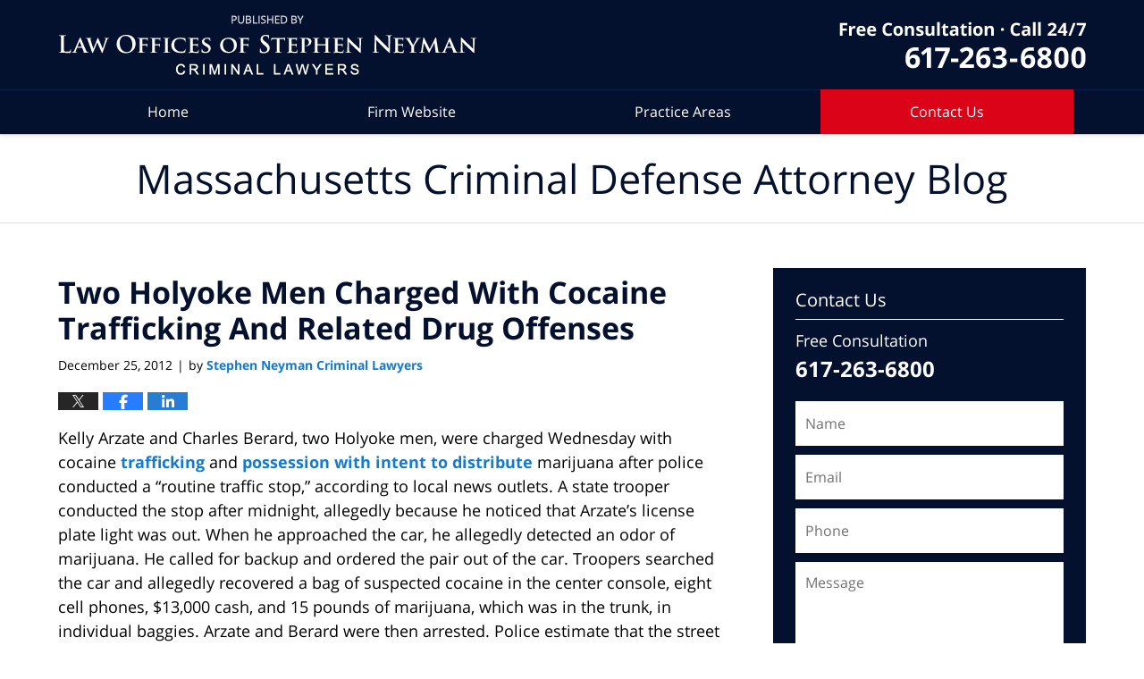

--- FILE ---
content_type: text/html; charset=UTF-8
request_url: https://www.massachusettscriminaldefenseattorneyblog.com/kelly_arzate_and_charles_berar/
body_size: 13002
content:
<!DOCTYPE html>
<html class="no-js displaymode-full" itemscope itemtype="http://schema.org/Blog" lang="en-US">
	<head prefix="og: http://ogp.me/ns# article: http://ogp.me/ns/article#" >
		<meta http-equiv="Content-Type" content="text/html; charset=utf-8" />
		<title>Two Holyoke Men Charged With Cocaine Trafficking And Related Drug Offenses &#8212; Massachusetts Criminal Defense Attorney Blog &#8212; December 25, 2012</title>
		<meta name="viewport" content="width=device-width, initial-scale=1.0" />

		<link rel="stylesheet" type="text/css" media="all" href="/jresources/v/20230302044800/css/main.css" />


		<script type="text/javascript">
			document.documentElement.className = document.documentElement.className.replace(/\bno-js\b/,"js");
		</script>

		<meta name="referrer" content="origin" />
		<meta name="referrer" content="unsafe-url" />

		<meta name='robots' content='index, follow, max-image-preview:large, max-snippet:-1, max-video-preview:-1' />
	<style>img:is([sizes="auto" i], [sizes^="auto," i]) { contain-intrinsic-size: 3000px 1500px }</style>
	
	<!-- This site is optimized with the Yoast SEO plugin v25.7 - https://yoast.com/wordpress/plugins/seo/ -->
	<meta name="description" content="Kelly Arzate and Charles Berard, two Holyoke men, were charged Wednesday with cocaine trafficking and possession with intent to distribute marijuana after &#8212; December 25, 2012" />
	<link rel="canonical" href="https://www.massachusettscriminaldefenseattorneyblog.com/kelly_arzate_and_charles_berar/" />
	<meta name="twitter:label1" content="Written by" />
	<meta name="twitter:data1" content="Stephen Neyman Criminal Lawyers" />
	<meta name="twitter:label2" content="Est. reading time" />
	<meta name="twitter:data2" content="2 minutes" />
	<!-- / Yoast SEO plugin. -->


<link rel='dns-prefetch' href='//stats.wp.com' />
<link rel='dns-prefetch' href='//v0.wordpress.com' />
<link rel="alternate" type="application/rss+xml" title="Massachusetts Criminal Defense Attorney Blog &raquo; Feed" href="https://www.massachusettscriminaldefenseattorneyblog.com/feed/" />
<link rel="alternate" type="application/rss+xml" title="Massachusetts Criminal Defense Attorney Blog &raquo; Comments Feed" href="https://www.massachusettscriminaldefenseattorneyblog.com/comments/feed/" />
<script type="text/javascript">
/* <![CDATA[ */
window._wpemojiSettings = {"baseUrl":"https:\/\/s.w.org\/images\/core\/emoji\/16.0.1\/72x72\/","ext":".png","svgUrl":"https:\/\/s.w.org\/images\/core\/emoji\/16.0.1\/svg\/","svgExt":".svg","source":{"concatemoji":"https:\/\/www.massachusettscriminaldefenseattorneyblog.com\/wp-includes\/js\/wp-emoji-release.min.js?ver=7f08c3448240c80842b50f945023b5cf"}};
/*! This file is auto-generated */
!function(s,n){var o,i,e;function c(e){try{var t={supportTests:e,timestamp:(new Date).valueOf()};sessionStorage.setItem(o,JSON.stringify(t))}catch(e){}}function p(e,t,n){e.clearRect(0,0,e.canvas.width,e.canvas.height),e.fillText(t,0,0);var t=new Uint32Array(e.getImageData(0,0,e.canvas.width,e.canvas.height).data),a=(e.clearRect(0,0,e.canvas.width,e.canvas.height),e.fillText(n,0,0),new Uint32Array(e.getImageData(0,0,e.canvas.width,e.canvas.height).data));return t.every(function(e,t){return e===a[t]})}function u(e,t){e.clearRect(0,0,e.canvas.width,e.canvas.height),e.fillText(t,0,0);for(var n=e.getImageData(16,16,1,1),a=0;a<n.data.length;a++)if(0!==n.data[a])return!1;return!0}function f(e,t,n,a){switch(t){case"flag":return n(e,"\ud83c\udff3\ufe0f\u200d\u26a7\ufe0f","\ud83c\udff3\ufe0f\u200b\u26a7\ufe0f")?!1:!n(e,"\ud83c\udde8\ud83c\uddf6","\ud83c\udde8\u200b\ud83c\uddf6")&&!n(e,"\ud83c\udff4\udb40\udc67\udb40\udc62\udb40\udc65\udb40\udc6e\udb40\udc67\udb40\udc7f","\ud83c\udff4\u200b\udb40\udc67\u200b\udb40\udc62\u200b\udb40\udc65\u200b\udb40\udc6e\u200b\udb40\udc67\u200b\udb40\udc7f");case"emoji":return!a(e,"\ud83e\udedf")}return!1}function g(e,t,n,a){var r="undefined"!=typeof WorkerGlobalScope&&self instanceof WorkerGlobalScope?new OffscreenCanvas(300,150):s.createElement("canvas"),o=r.getContext("2d",{willReadFrequently:!0}),i=(o.textBaseline="top",o.font="600 32px Arial",{});return e.forEach(function(e){i[e]=t(o,e,n,a)}),i}function t(e){var t=s.createElement("script");t.src=e,t.defer=!0,s.head.appendChild(t)}"undefined"!=typeof Promise&&(o="wpEmojiSettingsSupports",i=["flag","emoji"],n.supports={everything:!0,everythingExceptFlag:!0},e=new Promise(function(e){s.addEventListener("DOMContentLoaded",e,{once:!0})}),new Promise(function(t){var n=function(){try{var e=JSON.parse(sessionStorage.getItem(o));if("object"==typeof e&&"number"==typeof e.timestamp&&(new Date).valueOf()<e.timestamp+604800&&"object"==typeof e.supportTests)return e.supportTests}catch(e){}return null}();if(!n){if("undefined"!=typeof Worker&&"undefined"!=typeof OffscreenCanvas&&"undefined"!=typeof URL&&URL.createObjectURL&&"undefined"!=typeof Blob)try{var e="postMessage("+g.toString()+"("+[JSON.stringify(i),f.toString(),p.toString(),u.toString()].join(",")+"));",a=new Blob([e],{type:"text/javascript"}),r=new Worker(URL.createObjectURL(a),{name:"wpTestEmojiSupports"});return void(r.onmessage=function(e){c(n=e.data),r.terminate(),t(n)})}catch(e){}c(n=g(i,f,p,u))}t(n)}).then(function(e){for(var t in e)n.supports[t]=e[t],n.supports.everything=n.supports.everything&&n.supports[t],"flag"!==t&&(n.supports.everythingExceptFlag=n.supports.everythingExceptFlag&&n.supports[t]);n.supports.everythingExceptFlag=n.supports.everythingExceptFlag&&!n.supports.flag,n.DOMReady=!1,n.readyCallback=function(){n.DOMReady=!0}}).then(function(){return e}).then(function(){var e;n.supports.everything||(n.readyCallback(),(e=n.source||{}).concatemoji?t(e.concatemoji):e.wpemoji&&e.twemoji&&(t(e.twemoji),t(e.wpemoji)))}))}((window,document),window._wpemojiSettings);
/* ]]> */
</script>
<style id='wp-emoji-styles-inline-css' type='text/css'>

	img.wp-smiley, img.emoji {
		display: inline !important;
		border: none !important;
		box-shadow: none !important;
		height: 1em !important;
		width: 1em !important;
		margin: 0 0.07em !important;
		vertical-align: -0.1em !important;
		background: none !important;
		padding: 0 !important;
	}
</style>
<link rel='stylesheet' id='wp-block-library-css' href='https://www.massachusettscriminaldefenseattorneyblog.com/wp-includes/css/dist/block-library/style.min.css?ver=7f08c3448240c80842b50f945023b5cf' type='text/css' media='all' />
<style id='classic-theme-styles-inline-css' type='text/css'>
/*! This file is auto-generated */
.wp-block-button__link{color:#fff;background-color:#32373c;border-radius:9999px;box-shadow:none;text-decoration:none;padding:calc(.667em + 2px) calc(1.333em + 2px);font-size:1.125em}.wp-block-file__button{background:#32373c;color:#fff;text-decoration:none}
</style>
<style id='global-styles-inline-css' type='text/css'>
:root{--wp--preset--aspect-ratio--square: 1;--wp--preset--aspect-ratio--4-3: 4/3;--wp--preset--aspect-ratio--3-4: 3/4;--wp--preset--aspect-ratio--3-2: 3/2;--wp--preset--aspect-ratio--2-3: 2/3;--wp--preset--aspect-ratio--16-9: 16/9;--wp--preset--aspect-ratio--9-16: 9/16;--wp--preset--color--black: #000000;--wp--preset--color--cyan-bluish-gray: #abb8c3;--wp--preset--color--white: #ffffff;--wp--preset--color--pale-pink: #f78da7;--wp--preset--color--vivid-red: #cf2e2e;--wp--preset--color--luminous-vivid-orange: #ff6900;--wp--preset--color--luminous-vivid-amber: #fcb900;--wp--preset--color--light-green-cyan: #7bdcb5;--wp--preset--color--vivid-green-cyan: #00d084;--wp--preset--color--pale-cyan-blue: #8ed1fc;--wp--preset--color--vivid-cyan-blue: #0693e3;--wp--preset--color--vivid-purple: #9b51e0;--wp--preset--gradient--vivid-cyan-blue-to-vivid-purple: linear-gradient(135deg,rgba(6,147,227,1) 0%,rgb(155,81,224) 100%);--wp--preset--gradient--light-green-cyan-to-vivid-green-cyan: linear-gradient(135deg,rgb(122,220,180) 0%,rgb(0,208,130) 100%);--wp--preset--gradient--luminous-vivid-amber-to-luminous-vivid-orange: linear-gradient(135deg,rgba(252,185,0,1) 0%,rgba(255,105,0,1) 100%);--wp--preset--gradient--luminous-vivid-orange-to-vivid-red: linear-gradient(135deg,rgba(255,105,0,1) 0%,rgb(207,46,46) 100%);--wp--preset--gradient--very-light-gray-to-cyan-bluish-gray: linear-gradient(135deg,rgb(238,238,238) 0%,rgb(169,184,195) 100%);--wp--preset--gradient--cool-to-warm-spectrum: linear-gradient(135deg,rgb(74,234,220) 0%,rgb(151,120,209) 20%,rgb(207,42,186) 40%,rgb(238,44,130) 60%,rgb(251,105,98) 80%,rgb(254,248,76) 100%);--wp--preset--gradient--blush-light-purple: linear-gradient(135deg,rgb(255,206,236) 0%,rgb(152,150,240) 100%);--wp--preset--gradient--blush-bordeaux: linear-gradient(135deg,rgb(254,205,165) 0%,rgb(254,45,45) 50%,rgb(107,0,62) 100%);--wp--preset--gradient--luminous-dusk: linear-gradient(135deg,rgb(255,203,112) 0%,rgb(199,81,192) 50%,rgb(65,88,208) 100%);--wp--preset--gradient--pale-ocean: linear-gradient(135deg,rgb(255,245,203) 0%,rgb(182,227,212) 50%,rgb(51,167,181) 100%);--wp--preset--gradient--electric-grass: linear-gradient(135deg,rgb(202,248,128) 0%,rgb(113,206,126) 100%);--wp--preset--gradient--midnight: linear-gradient(135deg,rgb(2,3,129) 0%,rgb(40,116,252) 100%);--wp--preset--font-size--small: 13px;--wp--preset--font-size--medium: 20px;--wp--preset--font-size--large: 36px;--wp--preset--font-size--x-large: 42px;--wp--preset--spacing--20: 0.44rem;--wp--preset--spacing--30: 0.67rem;--wp--preset--spacing--40: 1rem;--wp--preset--spacing--50: 1.5rem;--wp--preset--spacing--60: 2.25rem;--wp--preset--spacing--70: 3.38rem;--wp--preset--spacing--80: 5.06rem;--wp--preset--shadow--natural: 6px 6px 9px rgba(0, 0, 0, 0.2);--wp--preset--shadow--deep: 12px 12px 50px rgba(0, 0, 0, 0.4);--wp--preset--shadow--sharp: 6px 6px 0px rgba(0, 0, 0, 0.2);--wp--preset--shadow--outlined: 6px 6px 0px -3px rgba(255, 255, 255, 1), 6px 6px rgba(0, 0, 0, 1);--wp--preset--shadow--crisp: 6px 6px 0px rgba(0, 0, 0, 1);}:where(.is-layout-flex){gap: 0.5em;}:where(.is-layout-grid){gap: 0.5em;}body .is-layout-flex{display: flex;}.is-layout-flex{flex-wrap: wrap;align-items: center;}.is-layout-flex > :is(*, div){margin: 0;}body .is-layout-grid{display: grid;}.is-layout-grid > :is(*, div){margin: 0;}:where(.wp-block-columns.is-layout-flex){gap: 2em;}:where(.wp-block-columns.is-layout-grid){gap: 2em;}:where(.wp-block-post-template.is-layout-flex){gap: 1.25em;}:where(.wp-block-post-template.is-layout-grid){gap: 1.25em;}.has-black-color{color: var(--wp--preset--color--black) !important;}.has-cyan-bluish-gray-color{color: var(--wp--preset--color--cyan-bluish-gray) !important;}.has-white-color{color: var(--wp--preset--color--white) !important;}.has-pale-pink-color{color: var(--wp--preset--color--pale-pink) !important;}.has-vivid-red-color{color: var(--wp--preset--color--vivid-red) !important;}.has-luminous-vivid-orange-color{color: var(--wp--preset--color--luminous-vivid-orange) !important;}.has-luminous-vivid-amber-color{color: var(--wp--preset--color--luminous-vivid-amber) !important;}.has-light-green-cyan-color{color: var(--wp--preset--color--light-green-cyan) !important;}.has-vivid-green-cyan-color{color: var(--wp--preset--color--vivid-green-cyan) !important;}.has-pale-cyan-blue-color{color: var(--wp--preset--color--pale-cyan-blue) !important;}.has-vivid-cyan-blue-color{color: var(--wp--preset--color--vivid-cyan-blue) !important;}.has-vivid-purple-color{color: var(--wp--preset--color--vivid-purple) !important;}.has-black-background-color{background-color: var(--wp--preset--color--black) !important;}.has-cyan-bluish-gray-background-color{background-color: var(--wp--preset--color--cyan-bluish-gray) !important;}.has-white-background-color{background-color: var(--wp--preset--color--white) !important;}.has-pale-pink-background-color{background-color: var(--wp--preset--color--pale-pink) !important;}.has-vivid-red-background-color{background-color: var(--wp--preset--color--vivid-red) !important;}.has-luminous-vivid-orange-background-color{background-color: var(--wp--preset--color--luminous-vivid-orange) !important;}.has-luminous-vivid-amber-background-color{background-color: var(--wp--preset--color--luminous-vivid-amber) !important;}.has-light-green-cyan-background-color{background-color: var(--wp--preset--color--light-green-cyan) !important;}.has-vivid-green-cyan-background-color{background-color: var(--wp--preset--color--vivid-green-cyan) !important;}.has-pale-cyan-blue-background-color{background-color: var(--wp--preset--color--pale-cyan-blue) !important;}.has-vivid-cyan-blue-background-color{background-color: var(--wp--preset--color--vivid-cyan-blue) !important;}.has-vivid-purple-background-color{background-color: var(--wp--preset--color--vivid-purple) !important;}.has-black-border-color{border-color: var(--wp--preset--color--black) !important;}.has-cyan-bluish-gray-border-color{border-color: var(--wp--preset--color--cyan-bluish-gray) !important;}.has-white-border-color{border-color: var(--wp--preset--color--white) !important;}.has-pale-pink-border-color{border-color: var(--wp--preset--color--pale-pink) !important;}.has-vivid-red-border-color{border-color: var(--wp--preset--color--vivid-red) !important;}.has-luminous-vivid-orange-border-color{border-color: var(--wp--preset--color--luminous-vivid-orange) !important;}.has-luminous-vivid-amber-border-color{border-color: var(--wp--preset--color--luminous-vivid-amber) !important;}.has-light-green-cyan-border-color{border-color: var(--wp--preset--color--light-green-cyan) !important;}.has-vivid-green-cyan-border-color{border-color: var(--wp--preset--color--vivid-green-cyan) !important;}.has-pale-cyan-blue-border-color{border-color: var(--wp--preset--color--pale-cyan-blue) !important;}.has-vivid-cyan-blue-border-color{border-color: var(--wp--preset--color--vivid-cyan-blue) !important;}.has-vivid-purple-border-color{border-color: var(--wp--preset--color--vivid-purple) !important;}.has-vivid-cyan-blue-to-vivid-purple-gradient-background{background: var(--wp--preset--gradient--vivid-cyan-blue-to-vivid-purple) !important;}.has-light-green-cyan-to-vivid-green-cyan-gradient-background{background: var(--wp--preset--gradient--light-green-cyan-to-vivid-green-cyan) !important;}.has-luminous-vivid-amber-to-luminous-vivid-orange-gradient-background{background: var(--wp--preset--gradient--luminous-vivid-amber-to-luminous-vivid-orange) !important;}.has-luminous-vivid-orange-to-vivid-red-gradient-background{background: var(--wp--preset--gradient--luminous-vivid-orange-to-vivid-red) !important;}.has-very-light-gray-to-cyan-bluish-gray-gradient-background{background: var(--wp--preset--gradient--very-light-gray-to-cyan-bluish-gray) !important;}.has-cool-to-warm-spectrum-gradient-background{background: var(--wp--preset--gradient--cool-to-warm-spectrum) !important;}.has-blush-light-purple-gradient-background{background: var(--wp--preset--gradient--blush-light-purple) !important;}.has-blush-bordeaux-gradient-background{background: var(--wp--preset--gradient--blush-bordeaux) !important;}.has-luminous-dusk-gradient-background{background: var(--wp--preset--gradient--luminous-dusk) !important;}.has-pale-ocean-gradient-background{background: var(--wp--preset--gradient--pale-ocean) !important;}.has-electric-grass-gradient-background{background: var(--wp--preset--gradient--electric-grass) !important;}.has-midnight-gradient-background{background: var(--wp--preset--gradient--midnight) !important;}.has-small-font-size{font-size: var(--wp--preset--font-size--small) !important;}.has-medium-font-size{font-size: var(--wp--preset--font-size--medium) !important;}.has-large-font-size{font-size: var(--wp--preset--font-size--large) !important;}.has-x-large-font-size{font-size: var(--wp--preset--font-size--x-large) !important;}
:where(.wp-block-post-template.is-layout-flex){gap: 1.25em;}:where(.wp-block-post-template.is-layout-grid){gap: 1.25em;}
:where(.wp-block-columns.is-layout-flex){gap: 2em;}:where(.wp-block-columns.is-layout-grid){gap: 2em;}
:root :where(.wp-block-pullquote){font-size: 1.5em;line-height: 1.6;}
</style>
<script type="text/javascript" src="https://www.massachusettscriminaldefenseattorneyblog.com/wp-includes/js/jquery/jquery.min.js?ver=3.7.1" id="jquery-core-js"></script>
<script type="text/javascript" src="https://www.massachusettscriminaldefenseattorneyblog.com/wp-includes/js/jquery/jquery-migrate.min.js?ver=3.4.1" id="jquery-migrate-js"></script>
<link rel="https://api.w.org/" href="https://www.massachusettscriminaldefenseattorneyblog.com/wp-json/" /><link rel="alternate" title="JSON" type="application/json" href="https://www.massachusettscriminaldefenseattorneyblog.com/wp-json/wp/v2/posts/2106" /><link rel="EditURI" type="application/rsd+xml" title="RSD" href="https://www.massachusettscriminaldefenseattorneyblog.com/xmlrpc.php?rsd" />

<link rel='shortlink' href='https://wp.me/p6OtPq-xY' />
<link rel="alternate" title="oEmbed (JSON)" type="application/json+oembed" href="https://www.massachusettscriminaldefenseattorneyblog.com/wp-json/oembed/1.0/embed?url=https%3A%2F%2Fwww.massachusettscriminaldefenseattorneyblog.com%2Fkelly_arzate_and_charles_berar%2F" />
<link rel="alternate" title="oEmbed (XML)" type="text/xml+oembed" href="https://www.massachusettscriminaldefenseattorneyblog.com/wp-json/oembed/1.0/embed?url=https%3A%2F%2Fwww.massachusettscriminaldefenseattorneyblog.com%2Fkelly_arzate_and_charles_berar%2F&#038;format=xml" />
	<style>img#wpstats{display:none}</style>
		<link rel="amphtml" href="https://www.massachusettscriminaldefenseattorneyblog.com/amp/kelly_arzate_and_charles_berar/" />
		<!-- Willow Authorship Tags -->
<link href="https://www.neymanlaw.com/" rel="publisher" />
<link href="https://www.neymanlaw.com/stephen-neyman.html" rel="author" />

<!-- End Willow Authorship Tags -->		<!-- Willow Opengraph and Twitter Cards -->
<meta name="twitter:creator" content="@MACrimeLawyer" />
<meta name="twitter:card" content="summary" />
<meta name="twitter:url" content="https://wp.me/p6OtPq-xY" />
<meta name="twitter:title" content="Two Holyoke Men Charged With Cocaine Trafficking And Related Drug Offenses" />
<meta name="twitter:description" content="Kelly Arzate and Charles Berard, two Holyoke men, were charged Wednesday with cocaine trafficking and possession with intent to distribute marijuana after police conducted a “routine traffic ..." />
<meta name="twitter:image" content="https://www.massachusettscriminaldefenseattorneyblog.com/files/2022/02/social-image-logo-og.jpg" />
<meta property="article:published_time" content="2012-12-25T17:11:39-05:00" />
<meta property="article:modified_time" content="2012-12-25T17:11:39-05:00" />
<meta property="article:section" content="Drug Crimes" />
<meta property="article:author" content="https://www.facebook.com/stephen.neyman.5" />
<meta property="og:url" content="https://www.massachusettscriminaldefenseattorneyblog.com/kelly_arzate_and_charles_berar/" />
<meta property="og:title" content="Two Holyoke Men Charged With Cocaine Trafficking And Related Drug Offenses" />
<meta property="og:description" content="Kelly Arzate and Charles Berard, two Holyoke men, were charged Wednesday with cocaine trafficking and possession with intent to distribute marijuana after police conducted a “routine traffic ..." />
<meta property="og:type" content="article" />
<meta property="og:image" content="https://www.massachusettscriminaldefenseattorneyblog.com/files/2022/02/social-image-logo-og.jpg" />
<meta property="og:image:width" content="1200" />
<meta property="og:image:height" content="1200" />
<meta property="og:image:url" content="https://www.massachusettscriminaldefenseattorneyblog.com/files/2022/02/social-image-logo-og.jpg" />
<meta property="og:image:secure_url" content="https://www.massachusettscriminaldefenseattorneyblog.com/files/2022/02/social-image-logo-og.jpg" />
<meta property="og:site_name" content="Massachusetts Criminal Defense Attorney Blog" />

<!-- End Willow Opengraph and Twitter Cards -->

				<link rel="shortcut icon" type="image/x-icon" href="/jresources/v/20230302044800/icons/favicon.ico"  />
<!-- Google Analytics Metadata -->
<script> window.jmetadata = window.jmetadata || { site: { id: '361', installation: 'lawblogger', name: 'massachusettscriminaldefenseattorneyblog-com',  willow: '1', domain: 'massachusettscriminaldefenseattorneyblog.com', key: 'Li0tLSAuLi0gLi4uIC0gLi4gLi1tYXNzYWNodXNldHRzY3JpbWluYWxkZWZlbnNlYXR0b3JuZXlibG9nLmNvbQ==' }, analytics: { ga4: [ { measurementId: 'G-4X1NCRNTX3' } ] } } </script>
<!-- End of Google Analytics Metadata -->

<!-- Google Tag Manager -->
<script>(function(w,d,s,l,i){w[l]=w[l]||[];w[l].push({'gtm.start': new Date().getTime(),event:'gtm.js'});var f=d.getElementsByTagName(s)[0], j=d.createElement(s),dl=l!='dataLayer'?'&l='+l:'';j.async=true;j.src= 'https://www.googletagmanager.com/gtm.js?id='+i+dl;f.parentNode.insertBefore(j,f); })(window,document,'script','dataLayer','GTM-PHFNLNH');</script>
<!-- End Google Tag Manager -->

<link rel="next" href="https://www.massachusettscriminaldefenseattorneyblog.com/framingham_massachusetts_denti/" />
<link rel="prev" href="https://www.massachusettscriminaldefenseattorneyblog.com/massachusetts-man-facing-attem-1/" />

	<script async defer src="https://justatic.com/e/widgets/js/justia.js"></script>

	</head>
	<body class="willow willow-responsive wp-singular post-template-default single single-post postid-2106 single-format-standard wp-theme-Willow-Responsive">
	<div id="top-numbers-v2" class="tnv2-sticky top-numbers-v2"><ul><li>Free Consultation: <strong>(617) 263-6800</strong> <a class="tnv2-button" rel="nofollow" href="tel:+1-617-263-6800" data-gtm-location="Sticky Header" data-gtm-value="+1-617-263-6800" data-gtm-action="Contact" data-gtm-category="Phones" data-gtm-device="Mobile" data-gtm-event="phone_contact" data-gtm-label="Call" data-gtm-target="Button" data-gtm-type="click">Tap Here To Call Us</a></li></ul></div>

<div id="fb-root"></div>

		<div class="container">
			<div class="cwrap">

			<!-- HEADER -->
			<header id="header" role="banner">
							<div id="head" class="header-tag-group">

					<div id="logo">
						<a href="https://www.neymanlaw.com/">							<img src="/jresources/v/20230302044800/images/logo.png" id="mainlogo" alt="Law Offices of Stephen Neyman Criminal Lawyers" />
							Massachusetts Criminal Defense Attorney Blog</a>
					</div>
										<div id="tagline"><a  href="https://www.neymanlaw.com/contact-us.html" class="tagline-link tagline-text">by Law Offices of Stephen Neyman Criminal Lawyers</a></div>
									</div><!--/#head-->
				<nav id="main-nav" role="navigation">
					<span class="visuallyhidden">Navigation</span>
					<div id="topnav" class="topnav nav-custom"><ul id="tnav-toplevel" class="menu"><li id="menu-item-6" class="priority_1 menu-item menu-item-type-custom menu-item-object-custom menu-item-home menu-item-6"><a href="https://www.massachusettscriminaldefenseattorneyblog.com/">Home</a></li>
<li id="menu-item-7" class="priority_2 menu-item menu-item-type-custom menu-item-object-custom menu-item-7"><a href="https://www.neymanlaw.com/">Firm Website</a></li>
<li id="menu-item-8" class="priority_3 menu-item menu-item-type-custom menu-item-object-custom menu-item-8"><a href="https://www.neymanlaw.com/lawyer-attorney-1370047.html">Practice Areas</a></li>
<li id="menu-item-9" class="priority_1 contactus menu-item menu-item-type-custom menu-item-object-custom menu-item-9"><a href="https://www.neymanlaw.com/lawyer-attorney-1370053.html">Contact <ins>Us</ins></a></li>
</ul></div>				</nav>
							</header>

			            

            <!-- MAIN -->
            <div id="main">
	            <div class="custom_html_content_top"><div class="imgwrap"> <div id="img3"> <div class="blogname-wrapper"> <a href="/" class="main-blogname"> <!-- Internal Pages --> <strong class="inner-blogname">Massachusetts Criminal Defense Attorney Blog</strong> </a> </div> </div> </div></div>                <div class="mwrap">
                	
                	
	                <section class="content">
	                		                	<div class="bodytext">
		                	

<article id="post-2106" class="entry post-2106 post type-post status-publish format-standard hentry category-drug-crimes" itemprop="blogPost" itemtype="http://schema.org/BlogPosting" itemscope>
	<link itemprop="mainEntityOfPage" href="https://www.massachusettscriminaldefenseattorneyblog.com/kelly_arzate_and_charles_berar/" />
	<div class="inner-wrapper">
		<header>

			
			
						<div id="default-featured-image-2106-post-id-2106" itemprop="image" itemtype="http://schema.org/ImageObject" itemscope>
	<link itemprop="url" href="https://www.massachusettscriminaldefenseattorneyblog.com/files/2022/02/social-image-logo-og.jpg" />
	<meta itemprop="width" content="1200" />
	<meta itemprop="height" content="1200" />
	<meta itemprop="representativeOfPage" content="http://schema.org/False" />
</div>
			
			
			
            <h1 class="entry-title" itemprop="name">Two Holyoke Men Charged With Cocaine Trafficking And Related Drug Offenses</h1>
                <meta itemprop="headline" content="Two Holyoke Men Charged With Cocaine Trafficking And Related Drug Offenses" />
			
			
			
			<div class="author-date-label"><span class="published-date"><span class="published-date-label"></span> <time datetime="2012-12-25T17:11:39-05:00" class="post-date published" itemprop="datePublished" pubdate>December 25, 2012</time></span><span class="author-date-sep"> | </span><span class="author vcard">by <span itemprop="author" itemtype="http://schema.org/Organization" itemscope><a href="https://www.neymanlaw.com/stephen-neyman.html" class="url fn author-neymanlaw1 author-1088 post-author-link" rel="author" target="_self" itemprop="url"><span itemprop="name">Stephen Neyman Criminal Lawyers</span></a><meta itemprop="sameAs" content="https://twitter.com/MACrimeLawyer" /><meta itemprop="sameAs" content="https://www.facebook.com/stephen.neyman.5" /><meta itemprop="sameAs" content="https://www.linkedin.com/pub/stephen-neyman/11/567/732" /><meta itemprop="sameAs" content="http://lawyers.justia.com/lawyer/stephen-neyman-esq-1481782" /></span></span></div>
			<div class="sharelinks sharelinks-2106 sharelinks-horizontal" id="sharelinks-2106">
	<a href="https://twitter.com/intent/tweet?url=https%3A%2F%2Fwp.me%2Fp6OtPq-xY&amp;text=Two+Holyoke+Men+Charged+With+Cocaine+Trafficking+And+Related+Drug+Offenses&amp;related=MACrimeLawyer%3APost+Author" target="_blank"  onclick="javascript:window.open(this.href, '', 'menubar=no,toolbar=no,resizable=yes,scrollbars=yes,height=600,width=600');return false;"><img src="https://www.massachusettscriminaldefenseattorneyblog.com/wp-content/themes/Willow-Responsive/images/share/twitter.gif" alt="Tweet this Post" /></a>
	<a href="https://www.facebook.com/sharer/sharer.php?u=https%3A%2F%2Fwww.massachusettscriminaldefenseattorneyblog.com%2Fkelly_arzate_and_charles_berar%2F" target="_blank"  onclick="javascript:window.open(this.href, '', 'menubar=no,toolbar=no,resizable=yes,scrollbars=yes,height=600,width=600');return false;"><img src="https://www.massachusettscriminaldefenseattorneyblog.com/wp-content/themes/Willow-Responsive/images/share/fb.gif" alt="Share on Facebook" /></a>
	<a href="http://www.linkedin.com/shareArticle?mini=true&amp;url=https%3A%2F%2Fwww.massachusettscriminaldefenseattorneyblog.com%2Fkelly_arzate_and_charles_berar%2F&amp;title=Two+Holyoke+Men+Charged+With+Cocaine+Trafficking+And+Related+Drug+Offenses&amp;source=Massachusetts+Criminal+Defense+Attorney+Blog" target="_blank"  onclick="javascript:window.open(this.href, '', 'menubar=no,toolbar=no,resizable=yes,scrollbars=yes,height=600,width=600');return false;"><img src="https://www.massachusettscriminaldefenseattorneyblog.com/wp-content/themes/Willow-Responsive/images/share/linkedin.gif" alt="Share on LinkedIn" /></a>
</div>					</header>
		<div class="content" itemprop="articleBody">
									<div class="entry-content">
								<p>Kelly Arzate and Charles Berard, two Holyoke men, were charged Wednesday with cocaine <a href="https://www.neymanlaw.com/trafficking.html">trafficking</a> and <a href="https://www.neymanlaw.com/possession-with-intent.html">possession with intent to distribute </a>marijuana after police conducted a “routine traffic stop,” according to local news outlets. A state trooper conducted the stop after midnight, allegedly because he noticed that Arzate’s license plate light was out. When he approached the car, he allegedly detected an odor of marijuana. He called for backup and ordered the pair out of the car. Troopers searched the car and allegedly recovered a bag of suspected cocaine in the center console, eight cell phones, $13,000 cash, and 15 pounds of marijuana, which was in the trunk, in individual baggies. Arzate and Berard were then arrested. Police estimate that the street value of the cocaine would have been $20,000 and that the street value of the marijuana would have been $4,000.</p>
<p>An experienced Massachusetts defense lawyer would immediately pick up on the fact that this exit order may have been illegal, and these two defendants might have strong grounds for a motion to suppress evidence. Because possession of one ounce or less of marijuana is no longer a crime in Massachusetts, the odor of burnt marijuana alone cannot justify an exit order. This is because exit orders must be based on reasonable suspicion of criminal conduct. Still, officers might be able to conduct an exit order of a driver if there is reasonable suspicion that the driver was operating the under the influence of marijuana. Here, there doesn’t seem to be any indication that Arzate was operating under the influence of marijuana. It’s telling that he was apparently not charged with that crime. Further, he was stopped not because he was driving erratically or in any way indicative of impairment. Rather, he was stopped simply because his light had gone out. There is no indication in news reports that Arzate exhibited any signs, such as blood shot eyes, of marijuana impairment. Also, it seems that there was no apparent reason for ordering the passenger, Berard out of the car. In order to do that, police would need reasonable suspicion of criminal activity, independent of the driver, on the part of the passenger. The alleged drugs here were apparently not in plain view, since the troopers allegedly recovered them from the console and the trunk. It does not seem that the defendants engaged in any activity that could be perceived as a safety concern. Finally, it is unclear whether the trooper smelled burnt marijuana or fresh marijuana. If he smelled fresh marijuana, that would further weaken the case for reasonable suspicion of OUI drugs. A skillful Massachusetts drug crimes attorney will likely be able to make a strong argument for suppression in this case. Successful motions to suppress often lead to dismissal of drug charges.</p>
							</div>
					</div>
		<footer>
							<div class="author vcard">by <span itemprop="author" itemtype="http://schema.org/Organization" itemscope><a href="https://www.neymanlaw.com/stephen-neyman.html" class="url fn author-neymanlaw1 author-1088 post-author-link" rel="author" target="_self" itemprop="url"><span itemprop="name">Stephen Neyman Criminal Lawyers</span></a><meta itemprop="sameAs" content="https://twitter.com/MACrimeLawyer" /><meta itemprop="sameAs" content="https://www.facebook.com/stephen.neyman.5" /><meta itemprop="sameAs" content="https://www.linkedin.com/pub/stephen-neyman/11/567/732" /><meta itemprop="sameAs" content="http://lawyers.justia.com/lawyer/stephen-neyman-esq-1481782" /></span></div>						<div itemprop="publisher" itemtype="http://schema.org/Organization" itemscope>
				<meta itemprop="name" content="Law Offices of Stephen Neyman Criminal Lawyers" />
				
<div itemprop="logo" itemtype="http://schema.org/ImageObject" itemscope>
	<link itemprop="url" href="https://www.massachusettscriminaldefenseattorneyblog.com/files/2022/02/SNLogo.png" />
	<meta itemprop="height" content="60" />
	<meta itemprop="width" content="463" />
	<meta itemprop="representativeOfPage" content="http://schema.org/True" />
</div>
			</div>

			<div class="category-list"><span class="category-list-label">Posted in:</span> <span class="category-list-items"><a href="https://www.massachusettscriminaldefenseattorneyblog.com/category/drug-crimes/" title="View all posts in Drug Crimes" class="category-drug-crimes term-4 post-category-link">Drug Crimes</a></span></div>			
			<div class="published-date"><span class="published-date-label"></span> <time datetime="2012-12-25T17:11:39-05:00" class="post-date published" itemprop="datePublished" pubdate>December 25, 2012</time></div>			<div class="visuallyhidden">Updated:
				<time datetime="2012-12-25T17:11:39-05:00" class="updated" itemprop="dateModified">December 25, 2012 5:11 pm</time>
			</div>

			
			
			
			
<!-- You can start editing here. -->


			<!-- If comments are closed. -->
		<p class="nocomments">Comments are closed.</p>

	

		</footer>

	</div>
</article>
	<div class="navigation">
		<nav id="post-pagination-bottom" class="pagination post-pagination" role="navigation">
		<span class="nav-prev"><a rel="prev" href="https://www.massachusettscriminaldefenseattorneyblog.com/massachusetts-man-facing-attem-1/" title="Massachusetts Man Facing Attempted Murder Charges in Westborough District Court May Have Been Acting in Self-Defense"><span class="arrow-left">&laquo;</span> Previous</a></span> <span class="nav-sep">|</span> <span class="nav-home"><a rel="home" href="https://www.massachusettscriminaldefenseattorneyblog.com/">Home</a></span> <span class="nav-sep">|</span> <span class="nav-next"><a rel="next" href="https://www.massachusettscriminaldefenseattorneyblog.com/framingham_massachusetts_denti/" title="Framingham Massachusetts Dentist Charged With Illegal Possession Of Child Pornography">Next <span class="arrow-right">&raquo;</span></a></span>				</nav>
	</div>
								</div>

																<aside class="sidebar primary-sidebar sc-2 secondary-content" id="sc-2">
			</aside>

							
						</section>

						<aside class="sidebar secondary-sidebar sc-1 secondary-content" id="sc-1">
	    <div id="justia_contact_form-2" class="widget sidebar-widget primary-sidebar-widget justia_contact_form">
    <strong class="widget-title sidebar-widget-title primary-sidebar-widget-title">Contact Us</strong><div class="content widget-content sidebar-widget-content primary-sidebar-widget-content">
    <div class="formdesc"><span>Free Consultation</span> <strong>617-263-6800</strong></div>
    <div id="contactform">
            <form data-gtm-label="Consultation Form" data-gtm-action="Submission" data-gtm-category="Forms" data-gtm-type="submission" data-gtm-conversion="1" id="genericcontactform" name="genericcontactform" action="/jshared/blog-contactus/" class="widget_form" data-validate="parsley">
            <div data-directive="j-recaptcha" data-recaptcha-key="6Lfi3LwUAAAAAD11OonQ1EK0ZI6d49l9OBNOeF3N" data-version="2" data-set-lang="en"></div>
            <div id="errmsg"></div>
            <input type="hidden" name="wpid" value="2" />
            <input type="hidden" name="5_From_Page" value="Massachusetts Criminal Defense Attorney Blog" />
            <input type="hidden" name="firm_name" value="Law Offices of Stephen Neyman Criminal Lawyers" />
            <input type="hidden" name="blog_name" value="Massachusetts Criminal Defense Attorney Blog" />
            <input type="hidden" name="site_id" value="" />
            <input type="hidden" name="prefix" value="361" />
            <input type="hidden" name="source" value="main" />
            <input type="hidden" name="source_off" value="" />
            <input type="hidden" name="return_url" value="https://www.massachusettscriminaldefenseattorneyblog.com/thank-you/" />
            <input type="hidden" name="current_url" value="https://www.massachusettscriminaldefenseattorneyblog.com/kelly_arzate_and_charles_berar/" />
            <input type="hidden" name="big_or_small" value="big" />
            <input type="hidden" name="is_blog" value="yes" />
            <span class="fld name"><label class="visuallyhidden" for="Name">Name</label><input type="text" name="10_Name" id="Name" value=""  placeholder="Name"   class="required"  required/></span><span class="fld email"><label class="visuallyhidden" for="Email">Email</label><input type="email" name="20_Email" id="Email" value=""  placeholder="Email"   class="required"  required/></span><span class="fld phone"><label class="visuallyhidden" for="Phone">Phone</label><input type="tel" name="30_Phone" id="Phone" value=""  placeholder="Phone"  pattern="[\+\(\)\d -]+" title="Please enter a valid phone number."  class="required"  required/></span><span class="fld message"><label class="visuallyhidden" for="Message">Message</label><textarea name="40_Message" id="Message"  placeholder="Message"  ></textarea></span>
            
            
            
            
            <input type="hidden" name="required_fields" value="10_Name,20_Email,30_Phone" />
            <input type="hidden" name="form_location" value="Consultation Form">
            <span class="submit">
                <button type="submit" name="submitbtn">Contact Us Now</button>
            </span>
        </form>
    </div>
    <div style="display:none !important;" class="normal" id="jwpform-validation"></div>
    </div></div><div id="jwpw_connect-2" class="widget sidebar-widget primary-sidebar-widget jwpw_connect">
    <strong class="widget-title sidebar-widget-title primary-sidebar-widget-title"></strong><div class="content widget-content sidebar-widget-content primary-sidebar-widget-content">
    
        <p class="connect-icons">
            <a href="https://www.facebook.com/Boston.Criminal.Defense.Attorney" target="_blank" title="Facebook"><img src="https://lawyers.justia.com/s/facebook-flat-64.png" alt="Facebook Icon" border="0" /></a><a href="https://twitter.com/MACrimeLawyer" target="_blank" title="Twitter"><img src="https://lawyers.justia.com/s/twitter-flat-64.png" alt="Twitter Icon" border="0" /></a><a href="https://www.linkedin.com/pub/stephen-neyman/11/567/732" target="_blank" title="LinkedIn"><img src="https://lawyers.justia.com/s/linkedin-flat-64.png" alt="LinkedIn Icon" border="0" /></a><a href="https://lawyers.justia.com/firm/the-law-offices-of-stephen-neyman-pc-16021" target="_blank" title="Justia"><img src="https://lawyers.justia.com/s/justia-flat-64.png" alt="Justia Icon" border="0" /></a><a href="http://rss.justia.com/MassachusettsCriminalDefenseAttorneyBlogCom" target="_blank" title="Feed"><img src="https://lawyers.justia.com/s/rss-flat-64.png" alt="Feed Icon" border="0" /></a>
        </p>
        <script type="application/ld+json">
{ "@context": "http://schema.org",
  "@type": "http://schema.org/LegalService",
  "name": "Law Offices of Stephen Neyman Criminal Lawyers",
  "image": "https://www.massachusettscriminaldefenseattorneyblog.com/files/2022/02/SNLogo.png",
  "sameAs": ["https://www.facebook.com/Boston.Criminal.Defense.Attorney","https://twitter.com/MACrimeLawyer","https://www.linkedin.com/pub/stephen-neyman/11/567/732","https://lawyers.justia.com/firm/the-law-offices-of-stephen-neyman-pc-16021","http://rss.justia.com/MassachusettsCriminalDefenseAttorneyBlogCom"],
  "address": {
    "@type": "PostalAddress",
    "addressCountry": "US"
  }
}
</script>
        
</div></div>
<div id="j_categories-2" class="widget sidebar-widget primary-sidebar-widget j_categories"><strong class="widget-title sidebar-widget-title primary-sidebar-widget-title">Topics</strong><div class="content widget-content sidebar-widget-content primary-sidebar-widget-content"><ul>
    <li class="cat-item cat-item-0"><a href="https://www.massachusettscriminaldefenseattorneyblog.com/category/drug-crimes/">Drug Crimes <span>(384)</span></a></li>
    <li class="cat-item cat-item-1"><a href="https://www.massachusettscriminaldefenseattorneyblog.com/category/violent-crimes/">Violent Crimes <span>(228)</span></a></li>
    <li class="cat-item cat-item-2"><a href="https://www.massachusettscriminaldefenseattorneyblog.com/category/sex-crimes/">Sex Crimes <span>(195)</span></a></li>
    <li class="cat-item cat-item-3"><a href="https://www.massachusettscriminaldefenseattorneyblog.com/category/bail/">Bail <span>(100)</span></a></li>
    <li class="cat-item cat-item-4"><a href="https://www.massachusettscriminaldefenseattorneyblog.com/category/search-and-seizure/">Search and Seizure <span>(94)</span></a></li>
    <li class="cat-item cat-item-5"><a href="https://www.massachusettscriminaldefenseattorneyblog.com/category/firearms/">Firearms <span>(82)</span></a></li>
    <li class="cat-item cat-item-6"><a href="https://www.massachusettscriminaldefenseattorneyblog.com/category/theft-crimes/">Theft Crimes <span>(77)</span></a></li>
    <li class="cat-item cat-item-7"><a href="https://www.massachusettscriminaldefenseattorneyblog.com/category/miscellaneous-crimes/">Miscellaneous Crimes <span>(62)</span></a></li>
    <li class="cat-item cat-item-8"><a href="https://www.massachusettscriminaldefenseattorneyblog.com/category/domestic-violence/">Domestic Violence <span>(53)</span></a></li>
    <li class="cat-item cat-item-9"><a href="https://www.massachusettscriminaldefenseattorneyblog.com/category/ouidui/">OUI/DUI <span>(38)</span></a></li>
    <li class="cat-item cat-item-10"><a href="https://www.massachusettscriminaldefenseattorneyblog.com/category/domestic-assault-and-battery/">Domestic Assault and Battery <span>(36)</span></a></li>
    <li class="cat-item cat-item-11"><a href="https://www.massachusettscriminaldefenseattorneyblog.com/category/motor-vehicle-crimes/">Motor Vehicle Crimes <span>(36)</span></a></li>
    <span class="more-categories-link"><a href="https://www.massachusettscriminaldefenseattorneyblog.com/topics">View More Topics</a></span></ul></div></div><div id="custom_html-2" class="widget_text widget sidebar-widget primary-sidebar-widget widget_custom_html"><strong class="widget-title sidebar-widget-title primary-sidebar-widget-title">Search</strong><div class="content widget-content sidebar-widget-content primary-sidebar-widget-content"><div class="textwidget custom-html-widget"><form action="/" class="searchform" id="searchform" method="get" role="search"><div><label for="s" class="visuallyhidden">Search</label><input type="text" id="s" name="s" value="" placeholder="Enter Text"/><button type="submit" value="Search" id="searchsubmit">Search</button></div></form></div></div></div><div id="custom_html-3" class="widget_text widget sidebar-widget primary-sidebar-widget widget_custom_html"><strong class="widget-title sidebar-widget-title primary-sidebar-widget-title">Our Other Blog</strong><div class="content widget-content sidebar-widget-content primary-sidebar-widget-content"><div class="textwidget custom-html-widget"><ul> <li><a href="https://www.massachusettsduilawyerblog.com/">Massachusetts DUI Lawyer Blog</a></li> </ul></div></div></div>
		<div id="recent-posts-2" class="widget sidebar-widget primary-sidebar-widget widget_recent_entries">
		<strong class="widget-title sidebar-widget-title primary-sidebar-widget-title">Recent Updates</strong><div class="content widget-content sidebar-widget-content primary-sidebar-widget-content">
		<ul>
											<li>
					<a href="https://www.massachusettscriminaldefenseattorneyblog.com/an-aggravated-drunk-driving-conviction-can-mean-deportation/">An Aggravated Drunk Driving Conviction Can Mean Deportation</a>
											<span class="post-date">December 2, 2017</span>
									</li>
											<li>
					<a href="https://www.massachusettscriminaldefenseattorneyblog.com/pulling-a-fire-alarm-can-result-in-disorderly-conduct-charges/">Pulling a Fire Alarm Can Result in Disorderly Conduct Charges</a>
											<span class="post-date">November 17, 2017</span>
									</li>
											<li>
					<a href="https://www.massachusettscriminaldefenseattorneyblog.com/charged-with-the-crime-of-mayhem-get-a-lawyer/">Charged With The Crime of Mayhem? Get a Lawyer</a>
											<span class="post-date">October 5, 2017</span>
									</li>
					</ul>

		</div></div></aside>

					</div>
				</div>


							<!-- FOOTER -->
				<footer id="footer">
					<span class="visuallyhidden">Contact Information</span>
					<div class="fcontainer">

													<div id="address">
								<div id="willow_address-2" class="address_container address-block-widget willow_address">	<div itemtype="http://schema.org/LegalService" class="slocation " itemscope>
		
        <link itemprop="logo" href="https://www.massachusettscriminaldefenseattorneyblog.com/files/2022/02/SNLogo.png">
        <link itemprop="image" href="https://www.massachusettscriminaldefenseattorneyblog.com/files/2022/02/SNLogo.png">
        <link itemprop="url" href="https://www.massachusettscriminaldefenseattorneyblog.com">
        <meta itemprop="name" content="Law Offices of Stephen Neyman Criminal Lawyers">
		<strong>Boston Office</strong>
        <div itemprop="address" itemtype="http://schema.org/PostalAddress" itemscope>
            <div itemprop="streetAddress">10 Tremont St <br />#602</div>
            <span itemprop="addressLocality">Boston</span>,
            <span itemprop="addressRegion">MA</span>
            <span itemprop="postalCode">02108</span>
        </div>
		<span class="contacts"><span>Tel: <span itemprop="telephone">617-263-6800</span></span><span>Fax: <span itemprop="faxNumber">888-266-1781</span></span></span>
		<div itemprop="geo" itemtype="http://schema.org/GeoCoordinates" itemscope>
	<meta itemprop="latitude" content="42.3583007" />
	<meta itemprop="longitude" content="-71.060052" />
</div>
		<div class="footer-email"><strong> Email: </strong> <a href="mailto:steve@neymanlaw.com"> steve@neymanlaw.com </a></div>
	</div>	<div itemtype="http://schema.org/LegalService" class="slocation " itemscope>
		
        <link itemprop="logo" href="https://www.massachusettscriminaldefenseattorneyblog.com/files/2022/02/SNLogo.png">
        <link itemprop="image" href="https://www.massachusettscriminaldefenseattorneyblog.com/files/2022/02/SNLogo.png">
        <link itemprop="url" href="https://www.massachusettscriminaldefenseattorneyblog.com">
        <meta itemprop="name" content="Law Offices of Stephen Neyman Criminal Lawyers">
		<strong>North Andover Office</strong>
        <div itemprop="address" itemtype="http://schema.org/PostalAddress" itemscope>
            <div itemprop="streetAddress">200 Sutton St #231</div>
            <span itemprop="addressLocality">North Andover</span>,
            <span itemprop="addressRegion">MA</span>
            <span itemprop="postalCode">01845</span>
        </div>
		
		<div itemprop="geo" itemtype="http://schema.org/GeoCoordinates" itemscope>
	<meta itemprop="latitude" content="42.7124411" />
	<meta itemprop="longitude" content="-71.1187897" />
</div>
		
	</div></div>							</div>
						
						<div class="lawpaybttn"> <a href="https://secure.lawpay.com/pages/neymanlaw/operating" target="_blank"><img alt="Pay Your Invoice with LawPay" class="lazyload" data-src="/jresources/images/make-payment.png"></a> </div>
						<nav id="footernav">
							<div id="footernav-wrapper" class="footernav nav-custom"><ul id="menu-footernav" class="menu"><li id="menu-item-10" class="menu-item menu-item-type-custom menu-item-object-custom menu-item-home menu-item-10"><a href="https://www.massachusettscriminaldefenseattorneyblog.com/">Home</a></li>
<li id="menu-item-11" class="menu-item menu-item-type-custom menu-item-object-custom menu-item-11"><a href="https://www.neymanlaw.com/">Website</a></li>
<li id="menu-item-12" class="menu-item menu-item-type-custom menu-item-object-custom menu-item-12"><a href="https://www.neymanlaw.com/lawyer-attorney-1370050.html">Disclaimer</a></li>
<li id="menu-item-2462" class="menu-item menu-item-type-custom menu-item-object-custom menu-item-2462"><a href="https://www.neymanlaw.com/privacy-policy.html">Privacy Policy</a></li>
<li id="menu-item-14" class="menu-item menu-item-type-custom menu-item-object-custom menu-item-14"><a href="https://www.neymanlaw.com/lawyer-attorney-1370063.html">Site Map</a></li>
<li id="menu-item-13" class="menu-item menu-item-type-custom menu-item-object-custom menu-item-13"><a href="https://www.neymanlaw.com/lawyer-attorney-1370053.html">Contact Us</a></li>
<li id="menu-item-17" class="menu-item menu-item-type-post_type menu-item-object-page menu-item-17"><a href="https://www.massachusettscriminaldefenseattorneyblog.com/archives/">Blog Posts</a></li>
</ul></div>						</nav>
												<div class="copyright" title="Copyright &copy; 2026 Law Offices of Stephen Neyman Criminal Lawyers"><div class="jgrecaptcha-text"><p>This site is protected by reCAPTCHA and the Google <a target="_blank" href="https://policies.google.com/privacy">Privacy Policy</a> and <a target="_blank" href="https://policies.google.com/terms">Terms of Service</a> apply.</p><p>Please do not include any confidential or sensitive information in a contact form, text message, or voicemail. The contact form sends information by non-encrypted email, which is not secure. Submitting a contact form, sending a text message, making a phone call, or leaving a voicemail does not create an attorney-client relationship.</p></div><style>.grecaptcha-badge { visibility: hidden; } .jgrecaptcha-text p { margin: 1.8em 0; }</style><span class="copyright_label">Copyright &copy;</span> <span class="copyright_year">2026</span>, <a href="https://www.neymanlaw.com/">Law Offices of Stephen Neyman Criminal Lawyers</a></div>
																		<div class="credits"><a target="_blank" href="https://www.justia.com/marketing/law-blogs/"><strong class="justia_brand">JUSTIA</strong> Law Firm Blog Design</a></div>
																	</div>
				</footer>
						</div> <!-- /.cwrap -->
		</div><!-- /.container -->
		<!--[if lt IE 9]>
			<script src="/jshared/jslibs/responsive/mediaqueries/css3-mediaqueries.1.0.2.min.js"></script>
		<![endif]-->
		<script type="text/javascript"> if(!('matchMedia' in window)){ document.write(unescape("%3Cscript src='/jshared/jslibs/responsive/mediaqueries/media.match.2.0.2.min.js' type='text/javascript'%3E%3C/script%3E")); } </script>
		<script type="speculationrules">
{"prefetch":[{"source":"document","where":{"and":[{"href_matches":"\/*"},{"not":{"href_matches":["\/wp-*.php","\/wp-admin\/*","\/files\/*","\/wp-content\/*","\/wp-content\/plugins\/*","\/wp-content\/themes\/Willow-Responsive\/*","\/*\\?(.+)"]}},{"not":{"selector_matches":"a[rel~=\"nofollow\"]"}},{"not":{"selector_matches":".no-prefetch, .no-prefetch a"}}]},"eagerness":"conservative"}]}
</script>
<script type="text/javascript" src="https://www.massachusettscriminaldefenseattorneyblog.com/wp-content/plugins/jWP-Widgets/js/jwp-placeholder-fallback.js?ver=7f08c3448240c80842b50f945023b5cf" id="jwp-placeholder-fallback-js"></script>
<script type="text/javascript" src="https://www.massachusettscriminaldefenseattorneyblog.com/wp-content/plugins/jWP-Widgets/js/jwp-forms.js?ver=7f08c3448240c80842b50f945023b5cf" id="jwp-forms-js"></script>
<script type="text/javascript" src="https://www.massachusettscriminaldefenseattorneyblog.com/jshared/jslibs/validate/parsley.min.js?ver=7f08c3448240c80842b50f945023b5cf" id="parsley-js"></script>
<script type="text/javascript" src="https://www.massachusettscriminaldefenseattorneyblog.com/jshared/jslibs/responsive/enquire/enquire.2.0.2.min.js?ver=2.0.2" id="enquire-js"></script>
<script type="text/javascript" src="https://www.massachusettscriminaldefenseattorneyblog.com/jshared/jslibs/responsive/responsive.topnav.1.0.4.min.js?ver=1.0.4" id="responsive_topnav-js"></script>
<script type="text/javascript" src="https://www.massachusettscriminaldefenseattorneyblog.com/jresources/v/20230302044800/js/site.min.js" id="willow_site.min-js"></script>
<script type="text/javascript" id="jetpack-stats-js-before">
/* <![CDATA[ */
_stq = window._stq || [];
_stq.push([ "view", JSON.parse("{\"v\":\"ext\",\"blog\":\"100689080\",\"post\":\"2106\",\"tz\":\"-5\",\"srv\":\"www.massachusettscriminaldefenseattorneyblog.com\",\"j\":\"1:14.7\"}") ]);
_stq.push([ "clickTrackerInit", "100689080", "2106" ]);
/* ]]> */
</script>
<script type="text/javascript" src="https://stats.wp.com/e-202603.js" id="jetpack-stats-js" defer="defer" data-wp-strategy="defer"></script>

	<div data-directive="j-gdpr" data-privacy-policy-url="https://www.neymanlaw.com/privacy-policy.html"></div>
	</body>
</html>


<!--
Performance optimized by W3 Total Cache. Learn more: https://www.boldgrid.com/w3-total-cache/

Page Caching using Disk: Enhanced 

Served from: www.massachusettscriminaldefenseattorneyblog.com @ 2026-01-14 02:14:21 by W3 Total Cache
-->